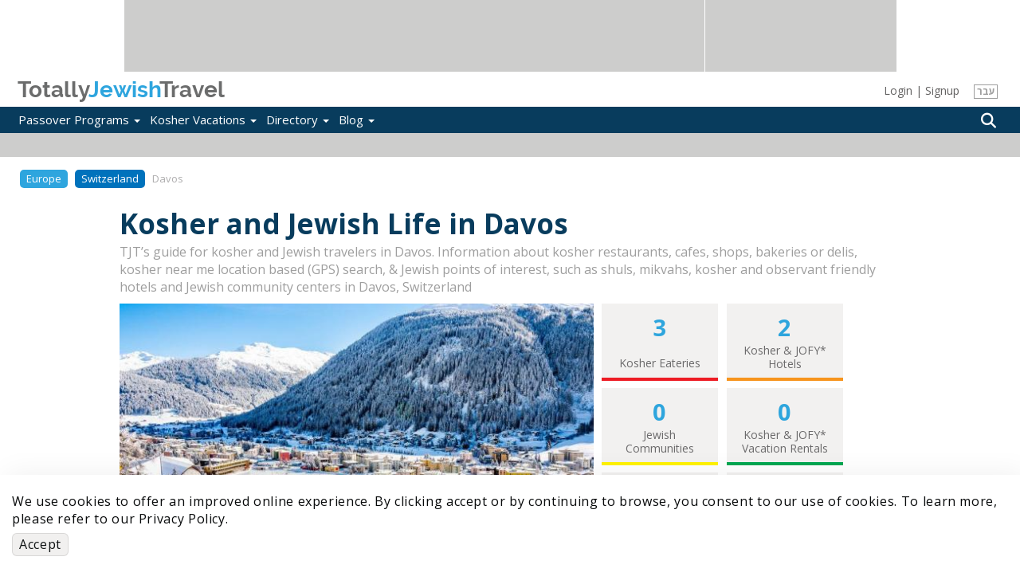

--- FILE ---
content_type: text/html; charset=utf-8
request_url: https://www.totallyjewishtravel.com/Kosher_Tours-TL2839-davos_switzerland-Vacations.html
body_size: 11087
content:
<!DOCTYPE html>
<html lang="en">
<head>
<meta http-equiv="Content-Type" content="text/html; charset=utf-8" />
	<title>Davos Jewish & Kosher Guide 2026: Kosher Info in Davos, Switzerland</title>
	<base href="/" />
	<meta http-equiv="Content-Type" content="text/html; charset=utf-8" />
<link rel="shortcut icon" href="/sites/all/themes/maya/brand/favicon.ico" type="image/x-icon" />
	<link rel="apple-touch-icon" sizes="180x180" href="/sites/all/themes/maya/brand/apple-touch-icon.png">
	<link rel="icon" type="image/png" sizes="32x32" href="/sites/all/themes/maya/brand/favicon-32x32.png">
	<link rel="icon" type="image/png" sizes="16x16" href="/sites/all/themes/maya/brand/favicon-16x16.png">
	<link rel="manifest" href="/sites/all/themes/maya/brand/site.webmanifest">
	<link rel="mask-icon" href="/sites/all/themes/maya/brand/safari-pinned-tab.svg" color="#5bbad5">
	<meta name="msapplication-TileColor" content="#ffffff">
	<meta name="theme-color" content="#ffffff">
			<meta name="description" content="Davos Kosher & Jewish Guide, Vacations & Trips: the biggest web guide for Kosher Restaurants & Eateries, Hotels, Vacation Rentals, Synagogues, Mikvahs, Minyans / Shuls, Shabbat Meals, Rooms & Hospitality, Chabad - for the Jewish Observant Traveler in Davos Switzerland" />
				<meta name="keywords" content="Kosher Travel, Davos, Switzerland, Kosher Restaurants, Ideas, Deals, Trip, offers, Jewish Traveler, Minyan, Shul, Davos Kosher tourism, Davos packages, Davos vacation packages, Trips, guidebooks, review, hotel reviews, Shabbat, attractions, advice, Special offers, vacation rental, vacation rentals, Mikvah in Davos" />
		<meta http-equiv="X-UA-Compatible" content="IE=edge">
	<meta name="viewport" content="width=device-width, initial-scale=1.0">
		<script>
	(function(w,d,s,l,i){w[l]=w[l]||[];w[l].push({'gtm.start':
	new Date().getTime(),event:'gtm.js'});var f=d.getElementsByTagName(s)[0],
	j=d.createElement(s),dl=l!='dataLayer'?'&l='+l:'';j.async=true;j.src=
	'https://www.googletagmanager.com/gtm.js?id='+i+dl;f.parentNode.insertBefore(j,f);
	})(window,document,'script','dataLayer','GTM-TZNSV3');
	</script>
	<link rel="preload" href="https://static01.totallyjewishtravel.com/sites/all/themes/maya/lib/fontawesome-pro-5.9.0-web/webfonts/fa-regular-400.woff2" as="font" type="font/woff2" crossorigin>
	<link rel="preload" href="https://static01.totallyjewishtravel.com/sites/all/themes/maya/lib/fontawesome-pro-5.9.0-web/webfonts/fa-light-300.woff2" as="font" type="font/woff2" crossorigin>
	<link rel="preload" href="https://static01.totallyjewishtravel.com/sites/all/themes/maya/lib/fontawesome-pro-5.9.0-web/webfonts/fa-solid-900.woff2" as="font" type="font/woff2" crossorigin>
	<link rel="preload" href="https://static01.totallyjewishtravel.com/sites/all/themes/maya/fonts/raleway/raleway-bold.woff2" as="font" type="font/woff2" crossorigin>
		
	<link type="text/css" rel="stylesheet" media="all" href="https://static01.totallyjewishtravel.com/sites/www.totallyjewishtravel.com/files/css/css_045e87a83bc3477f1d82b6e925283ab6.css" />
	<script type="application/ld+json">
{
"@context": "https://schema.org",
"@type": "Organization",
"name": "Totally Jewish Travel Inc.",
"url": "http://www.totallyjewishtravel.com/",
"logo": "https://www.totallyjewishtravel.com/Logo-sTJT.png",
"sameAs": [
"https://www.facebook.com/TotallyJewishTravel",
"https://twitter.com/tjewishtravel",
"https://www.instagram.com/totallyjewishtravel/?hl=en",
"http://www.totallyjewishtravel.com"
]
}
</script>
<script type="application/ld+json">
{
"@context": "http://schema.org",
"@type": "TravelAgency",
"name": "Totally Jewish Travel Inc.",
"description": "Kosher Passover and Year Round Programs & Travel Offers, the World's Leader for 20+ years in Jewish & Kosher Travel, featuring the most comprehensive Kosher Travel & Food Guide",
"image": "https://www.totallyjewishtravel.com/Logo-sTJT.png",
"logo": "https://www.totallyjewishtravel.com/Logo-sTJT.png",
"url": "http://www.totallyjewishtravel.com/",
"telephone": "6179399555",
"sameAs": ["https://twitter.com/tjewishtravel","https://www.facebook.com/TotallyJewishTravel/","https://www.instagram.com/totallyjewishtravel/?hl=en"],
"address": {
"@type": "PostalAddress",
"streetAddress": "School st.",
"addressLocality": "Boston",
"postalCode": "02108",
"addressCountry": "USA"
}
}
</script></head>
<body class="not-front not-logged-in page-new-location-page no-sidebars lang-ltr i18n-en">
<noscript><iframe src="https://www.googletagmanager.com/ns.html?id=GTM-TZNSV3" height="0" width="0" style="display:none;visibility:hidden"></iframe></noscript>
<noscript><img height="1" width="1" style="display:none" src="https://www.facebook.com/tr?id=959448264454281&ev=PageView&noscript=1" /></noscript>

<!--[if IE]>
<link type="text/css" rel="stylesheet" media="all" href="/sites/all/themes/maya/css/ie_style.min.css?P" />
<![endif]-->

<!--[if lt IE 11]>
<link type="text/css" rel="stylesheet" media="all" href="/sites/all/themes/maya/css/ie10_style.min.css?P" />
<![endif]-->

<!--[if lt IE 10]>
<link type="text/css" rel="stylesheet" media="all" href="/sites/all/themes/maya/css/ie9_style.min.css?P" />
<![endif]-->

<!--[if lt IE 9]>
<link type="text/css" rel="stylesheet" media="all" href="/sites/all/themes/maya/css/ie8_style.min.css?P" />
<![endif]-->

<!--[if lt IE 9]>
<script type="text/javascript" src="/sites/all/themes/maya/lib/expfix/html5shiv.min.js?P"></script>
<script type="text/javascript" src="/sites/all/themes/maya/lib/expfix/respond.min.js?P"></script>
<![endif]-->

<!--[if lt IE 9]>
<p class="outdated-browser">You are using an <strong>outdated</strong> browser. Please <a href="https://browsehappy.com/">upgrade your browser</a> to improve your experience.</p>
<![endif]-->

<div id="page" class="page-fluid">

		<div id="header" class="tjtrow"><div id="block-tjtportal-advertising_top_header" class="block block-tjtportal  block-odd ">
        <div class="pre-block-content"></div>
                 <div class="content">
                <div class="tjtrow"><div id="advertising-top-header" class="col-6"><div class="ad-place-left show-tablet"><addspeed as-id="addspeed-46675-15738-tablet" zid="46675" oid="15738" click-target="_blank" noerror="1" /></div><div class="ad-place-left show-desktop"><addspeed as-id="addspeed-46675-15738-desktop" zid="46675" oid="15738" click-target="_blank" noerror="1" /></div><div class="ad-place-right show-desktop"><addspeed as-id="addspeed-46676-15738" zid="46676" oid="15738" click-target="_blank" noerror="1" /></div></div></div>         </div>
        <div class="post-block-content"></div>
</div>
<div id="block-tjtportal-logo_place_header" class="block block-tjtportal  block-even ">
        <div class="pre-block-content"></div>
                 <div class="content">
                <div class="tjtrow"><div id="main-logo-header" class="col-6"><div class="tjtmenuplace"></div><div class="tjtlogo"><a href="/" name="home" title="Home" rel="home"><span class="grey">Totally</span><span class="cyan">Jewish</span><span class="grey">Travel</span></a></div><div id="header-h1"></div><div ng-controller="UserManageCtrl" class="user-area-wrapper modal-demo hidden-xs">
	<div class="user-area">
					<div id="user-manage-unlogged">
									<div id="user-manage-login" ng-click="openUserLogin()">Login</div>
					<div class="separator">|</div>
					<div id="user-manage-register"><a href="https://www.totallyjewishtravel.com/registration" rel="nofollow">Signup</a></div>
							</div>
			</div>
</div>
<div class="lang-switcher hidden-xs"><div class="lang-box"><a href="https://www.tjt.co.il" rel="nofollow">עבר</a></div></div><div class="tjtsearchplace"></div></div></div>         </div>
        <div class="post-block-content"></div>
</div>
<div id="block-tjtportal-menu_search_place_header" class="block block-tjtportal  block-odd ">
        <div class="pre-block-content"></div>
                 <div class="content">
                <div class="tjtrow"><div id="menu-search-header" class="col-6"><div id="menu-tjt-main"><div class="navbar navbar-default navbar-static-top" role="navigation"><div class="container"><div class="navbar-header"><button type="button" class="navbar-toggle" data-toggle="collapse" data-target=".navbar-collapse"><span class="icon-bar"></span><span class="icon-bar"></span><span class="icon-bar"></span></button></div><div id="nav-main" class="navbar-collapse collapse"><div class="curtain-top"><button type="button" class="navbar-toggle" data-toggle="collapse" data-target=".navbar-collapse"></button><div class="tjtlogo visible-xs"><a href="/" name="home" title="Home" rel="home"><span class="grey">Totally</span><span class="cyan">Jewish</span><span class="grey">Travel</span></a></div></div><div class="lang-switcher visible-xs"><div class="lang-box"><a href="https://www.tjt.co.il" rel="nofollow">עבר</a></div></div><ul class="nav navbar-nav first-level-menu"><li class="top-nav-m
enu-item"><a data-srcref="https://www.totallyjewishtravel.com/">Passover Programs <span class="caret"></span></a><ul class="dropdown-menu second-level-menu"><li><a href="https://www.totallyjewishtravel.com/passover_resorts/" title="Explore Top Passover Programs 2026: Ultimate Guide to Destinations and Experiences">Passover Programs 2026</a></li>
<li><a href="https://www.totallyjewishtravel.com/passover_resorts/argentina/" title="">Passover Programs in Argentina</a></li>
<li><a href="https://www.totallyjewishtravel.com/passover_resorts/azerbaijan/" title="">Passover Programs in Azerbaijan</a></li>
<li><a href="https://www.totallyjewishtravel.com/passover_resorts/bahamas/" title="">Passover Programs Bahamas</a></li>
<li><a href="https://www.totallyjewishtravel.com/passover_resorts/brazil/" title="">Passover Programs in Brazil</a></li>
<li><a href="https://www.totallyjewishtravel.com/passover_resorts/canada/" title="">Passover Programs in Canada</a></li>
<li><a href="https://www.totallyjewishtravel.com/passover_resorts/caribbean/" title="">Passover Programs Caribbean</a></li>
<li><a href="https://www.totallyjewishtravel.com/passover_resorts/colombia/" title="">Passover Programs in Colombia</a></li>
<li><a href="https://www.totallyjewishtravel.com/passover_resorts/costa-rica/" title="">Passover Programs in Costa Rica</a></li>
<li><a href="https://www.totallyjewishtravel.com/passover_resorts/dominican-republic/" title="Passover programs in the Dominican Republic 2025">Passover Programs Dominican Republic</a></li>
<li><a href="https://www.totallyjewishtravel.com/passover_resorts/europe/">Passover Programs in Europe <span class="caret"></span></a><ul class="dropdown-menu third-level-menu"><li><a href="https://www.totallyjewishtravel.com/passover_resorts/europe/programs-albania/" title="Passover programs 2025 in Albania">Passover Programs in Albania</a></li>
<li><a href="https://www.totallyjewishtravel.com/passover_resorts/europe/programs-croatia/" title="">Passover Programs in Croatia</a></li>
<li><a href="https://www.totallyjewishtravel.com/passover_resorts/europe/programs-cyprus/" title="">Passover Programs in Cyprus</a></li>
<li><a href="https://www.totallyjewishtravel.com/passover_resorts/europe/programs-france/" title="">Passover Programs in France</a></li>
<li><a href="https://www.totallyjewishtravel.com/passover_resorts/europe/programs-georgia/" title="">Passover Programs in Georgia</a></li>
<li><a href="https://www.totallyjewishtravel.com/passover_resorts/europe/programs-greece/" title="">Passover Programs in Greece</a></li>
<li><a href="https://www.totallyjewishtravel.com/passover_resorts/europe/programs-italy/" title="">Passover Programs in Italy</a></li>
<li><a href="https://www.totallyjewishtravel.com/passover_resorts/europe/programs-lithuania/" title="">Passover Programs in Lithuania</a></li>
<li><a href="https://www.totallyjewishtravel.com/passover_resorts/europe/programs-malta/" title="Pesach programs 2025 in Malta">Passover Programs in Malta</a></li>
<li><a href="https://www.totallyjewishtravel.com/passover_resorts/europe/montenegro/" title="Pesach programs 2025 in Montenegro">Passover Programs in Montenegro</a></li>
<li><a href="https://www.totallyjewishtravel.com/passover_resorts/europe/programs-portugal/" title="">Passover Programs in Portugal</a></li>
<li><a href="https://www.totallyjewishtravel.com/passover_resorts/europe/programs-spain/" title="">Passover Programs in Spain</a></li>
<li><a href="https://www.totallyjewishtravel.com/passover_resorts/europe/programs-switzerland/" title="">Passover Programs in Switzerland</a></li>
<li><a href="https://www.totallyjewishtravel.com/passover_resorts/europe/programs-united-kingdom/" title="">Passover Programs in the United Kingdom</a></li>
</ul>
</li>
<li><a href="https://www.totallyjewishtravel.com/passover_resorts/guatemala/" title="">Passover Programs in Guatemala</a></li>
<li><a href="https://www.totallyjewishtravel.com/passover_resorts/israel/" title="">Passover Programs in Israel</a></li>
<li><a href="https://www.totallyjewishtravel.com/passover_resorts/japan/" title="Passover programs in Japan ">Passover Programs Japan</a></li>
<li><a href="https://www.totallyjewishtravel.com/passover_resorts/kenya/" title="">Passover Programs in Kenya</a></li>
<li><a href="https://www.totallyjewishtravel.com/passover_resorts/mexico/" title="">Passover Programs in Mexico</a></li>
<li><a href="https://www.totallyjewishtravel.com/passover_resorts/morocco/" title="">Passover Programs in Morocco</a></li>
<li><a href="https://www.totallyjewishtravel.com/passover_resorts/panama/" title="">Passover Programs in Panama</a></li>
<li><a href="https://www.totallyjewishtravel.com/passover_resorts/south_africa/" title="">Passover Programs in South Africa</a></li>
<li><a href="https://www.totallyjewishtravel.com/passover_resorts/thailand/" title="">Passover Programs in Thailand</a></li>
<li><a href="https://www.totallyjewishtravel.com/passover_resorts/dubai/" title="">Passover in Dubai &amp; The UAE</a></li>
<li><a href="https://www.totallyjewishtravel.com/passover_resorts/usa/">Passover Programs in the USA <span class="caret"></span></a><ul class="dropdown-menu third-level-menu"><li><a href="https://www.totallyjewishtravel.com/passover_resorts/usa/program-arizona/" title="">Passover Programs in Arizona</a></li>
<li><a href="https://www.totallyjewishtravel.com/passover_resorts/usa/programs-california/" title="">Passover Programs in California</a></li>
<li><a href="https://www.totallyjewishtravel.com/passover_resorts/usa/programs-colorado/" title="">Passover Programs in Colorado</a></li>
<li><a href="https://www.totallyjewishtravel.com/passover_resorts/usa/program-connecticut/" title="">Passover Programs in Connecticut</a></li>
<li><a href="https://www.totallyjewishtravel.com/passover_resorts/usa/program-florida/" title="">Passover Programs in Florida</a></li>
<li><a href="https://www.totallyjewishtravel.com/passover_resorts/usa/program-georgia/" title="">Passover Programs in Georgia</a></li>
<li><a href="https://www.totallyjewishtravel.com/passover_resorts/usa/hawaii/" title="">Passover Programs in Hawaii</a></li>
<li><a href="https://www.totallyjewishtravel.com/passover_resorts/usa/program-maryland/" title="">Passover Programs in Maryland</a></li>
<li><a href="https://www.totallyjewishtravel.com/passover_resorts/usa/programs-nevada/" title="">Passover Programs in Nevada</a></li>
<li><a href="https://www.totallyjewishtravel.com/passover_resorts/usa/programs-new-jersey/" title="">Passover Programs in New Jersey</a></li>
<li><a href="https://www.totallyjewishtravel.com/passover_resorts/usa/program-new-york/" title="">Passover Programs in New York</a></li>
<li><a href="https://www.totallyjewishtravel.com/passover_resorts/usa/program-texas/" title="">Passover Programs in Texas</a></li>
<li><a href="https://www.totallyjewishtravel.com/passover_resorts/usa/programs-utah/" title="">Passover Programs in Utah</a></li>
</ul>
</li>
<li><a href="https://www.totallyjewishtravel.com/passover_resorts/uzbekistan/" title="">Passover Programs in Uzbekistan</a></li>
</ul>
</li>
<li class="top-nav-m
enu-item"><a data-srcref="https://www.totallyjewishtravel.com/">Kosher Vacations <span class="caret"></span></a><ul class="dropdown-menu second-level-menu"><li><a href="https://www.totallyjewishtravel.com/vacations/kosher_winter_vacations/" title="">Kosher Winter Sun Vacations</a></li>
<li><a href="https://www.totallyjewishtravel.com/kosher_cruises/" title="">Kosher Cruises</a></li>
<li><a href="https://www.totallyjewishtravel.com/tours" title="Best Kosher Tours">Kosher Tours</a></li>
<li><a href="https://www.totallyjewishtravel.com/vacations/ski_and_mountain/" title="">Kosher Ski &amp; Sports Vacations</a></li>
<li><a href="https://www.totallyjewishtravel.com/vacations/kosher_hotels_and_resorts/" title="">Kosher Hotels Year Round</a></li>
<li><a href="https://www.totallyjewishtravel.com/vacations/kosher-safaris/" title="">Kosher Safaris</a></li>
<li><a href="https://www.totallyjewishtravel.com/jewish-tour-guides/" title="Jewish Tour Guides">Jewish Tour Guides</a></li>
<li><a href="https://www.totallyjewishtravel.com/apartments_villas_rentals/" title="Villa &amp; Apartment Rentals">Kosher Villa &amp; Apartment Rentals</a></li>
<li><a href="https://www.totallyjewishtravel.com/vacations/shavuot/" title="">Shavuot Programs </a></li>
<li><a href="https://www.totallyjewishtravel.com/vacations/summer_and_winter_sun/" title="">Kosher Summer Vacations 2026</a></li>
<li><a href="https://www.totallyjewishtravel.com/vacations/succot/" title="">Kosher Sukkot Programs</a></li>
<li><a href="https://www.totallyjewishtravel.com/vacations/rosh_hashana/" title="">Kosher Rosh Hashanah</a></li>
</ul>
</li>
<li class="top-nav-m
enu-item"><a data-srcref="https://www.totallyjewishtravel.com/">Directory <span class="caret"></span></a><ul class="dropdown-menu second-level-menu"><li><a href="https://www.totallyjewishtravel.com/directory" title="">Kosher &amp; Jewish in...</a></li>
<li><a href="https://www.totallyjewishtravel.com/directory#search-nearme" title="">Kosher &amp; Jewish Near me</a></li>
<li><a href="https://www.totallyjewishtravel.com/KosherRestaurants/" title="Kosher Eateries">Kosher Eateries</a></li>
<li><a href="https://www.totallyjewishtravel.com/Hotels/" title="">Kosher &amp; Jofy* Hotels</a></li>
<li><a href="https://www.totallyjewishtravel.com/VacationRentals/" title="">Kosher &amp; Jofy* Rentals</a></li>
<li><a href="https://www.totallyjewishtravel.com/Synagogues/" title="">Synagogues &amp; Minyanim</a></li>
<li><a href="https://www.totallyjewishtravel.com/tjt_directory_new_listing.html" title="">Update The Directory</a></li>
<li><a href="https://www.totallyjewishtravel.com/shabbat_times/" title="">Shabbat Times</a></li>
</ul>
</li>
<li class="top-nav-m
enu-item"><a data-srcref="https://www.totallyjewishtravel.com/">Blog <span class="caret"></span></a><ul class="dropdown-menu second-level-menu"><li><a href="https://www.totallyjewishtravel.com/blog/" title="New Child">Kosher Travel Digest</a></li>
<li><a href="https://www.totallyjewishtravel.com/blog/jewish-travel-destinations-blog/" title="">Destinations Blog</a></li>
<li><a href="https://www.totallyjewishtravel.com/blog/passover-blog/" title="Kosher Directory">Passover Program Blog</a></li>
</ul>
</li>
</ul><div ng-controller="UserManageCtrl" class="user-area-wrapper modal-demo visible-xs">
	<div class="user-area">
					<div id="user-manage-unlogged">
									<div id="user-manage-login" class="btn user-manage-login" ng-click="openUserLogin()">Login</div>
					<div id="user-manage-register" class="btn user-manage-register"><a href="https://www.totallyjewishtravel.com/registration" rel="nofollow">Signup</a></div>
							</div>
			</div>
</div>
</div></div></div></div><div class="tjtsearchplace" ng-controller="headerSearch">
	<div class="search-types">
		<div class="components-wrapper">
			<div class="search-intro">
				<div class="main" ng-bind="searchText"></div>
				<div class="sub" ng-bind="introInfoText"></div>
			</div>
			<div class="tabs-wrapper">
				<ul class="nav nav-tabs" role="tablist">
					<li id="directory_tab" role="presentation" class="active"><a href="#directory" ng-click="clearSearch(['vacation','nearby'], 'srchDirectory');" aria-controls="directory" role="tab" data-toggle="tab"><i class="fa fa-list-alt" aria-hidden="true"></i>Directory</a></li>
					<li id="nearby_tab" role="presentation"><a href="#nearby" ng-click="getLocCoords();" aria-controls="nearby" role="tab" data-toggle="tab"><i class="fas fa-map-marker-alt" aria-hidden="true"></i>Nearby</a></li>
					<li id="vacations_tab" role="presentation"><a href="#vacations" ng-click="clearSearch(['directory','nearby'], 'srchFeatures');" aria-controls="vacations" role="tab" data-toggle="tab"><i class="fa fa-suitcase" aria-hidden="true"></i>Vacations</a></li>
				</ul>
				<div class="tab-content">
					<div role="tabpanel" class="tab-pane active" id="directory">
						<ac ac-class="search-directory" ac-name="search_directory" ng-model="search.directory" items="results" chosen="chsobj" ac-enter-key="applyHeaderSearch({type:'directory'})" ac-placeholder="Enter Destination..."></ac>
					</div>
					<div role="tabpanel" class="tab-pane" id="nearby">
						<input type="search" id="hdr-search-nearby" name="hdr-search-nearby" ng-model="search.nearby" placeholder="Enter a Location..." />
					</div>
					<div role="tabpanel" class="tab-pane" id="vacations">
						<input type="text" class="search-vacation" name="search_vacations" ng-model="search.vacation" dl-enter-key="applyHeaderSearch({type:'vacation'});" placeholder="Search for...">
					</div>
				</div>
			</div>
		</div>
	</div>
	<div ng-click="closeButtonClick();" class="btn-search">
		<i class="fa fa-search" aria-hidden="true"></i>
	</div>
</div>

</div></div>         </div>
        <div class="post-block-content"></div>
</div>
<div id="block-tjtportal-sub_header_ad_place" class="block block-tjtportal  block-even ">
        <div class="pre-block-content"></div>
                 <div class="content">
                <div class="tjtrow"><div class="sub-header-ad-wrapper"><div id="sub-header-ad-m" class="col-6 sub-header-ad show-mobile"><div class="the-ad-place"><addspeed as-id="addspeed-88582-15738" zid="88582" oid="15738" click-target="_blank" noerror="1" /></div></div><div id="sub-header-ad-t" class="col-6 sub-header-ad show-tablet"><div class="the-ad-place"><addspeed as-id="addspeed-88578-15738" zid="88578" oid="15738" click-target="_blank" noerror="1" /></div></div><div id="sub-header-ad-d" class="col-6 sub-header-ad show-desktop"><div class="the-ad-place"><addspeed as-id="addspeed-48064-15738" zid="48064" oid="15738" click-target="_blank" noerror="1" /></div></div></div></div>         </div>
        <div class="post-block-content"></div>
</div>
</div>

		
		<div id="main" class="footer-spacer main-inner">
			<div class='contianer container-fluid custom-page custom-main-city-page'>

				
				
				<div id="content">

																<div id="content-area" class="content-region">
							<div id="default-content-top"></div>
							<div id="default-content">

								
								<div id="content-info">
																																			</div>

								<div class="reg-city-page" ng-controller="locationRegularPageCtrl">

	<section class="breadcrumb-container">
	<div class="container">
		<ol class="custom-breadcrumb">
																		<li class=""><a href="Kosher_Tours-TL10-europe-Vacations.html">Europe</a></li>
						
																						<li class=""><a href="Kosher_Tours-TL451-switzerland_europe-Vacations.html">Switzerland</a></li>
						
																<li class="active">Davos</li>
									</ol>
	</div>
</section>


	<section class="main-top-container">
		<div class="container-sm">
			<div class="row">
				<div class="col-xs-12">
					<h1 ng-bind-html="texts.locationTitle"></h1>
					<p ng-if="!!texts.locationSubtitle" ng-bind-html="texts.locationSubtitle"></p>
				</div>
			</div><!-- row -->
			<div class="flex-row">
				<figure class="main-img">
					<img class="img-responsive" src="https://static01.totallyjewishtravel.com/sites/www.totallyjewishtravel.com/files/tcoreimg/08920c4bd7c3ef19a3d086ecb7945d1d.jpg" alt="One">
					<figcaption>Boris-B / Shutterstock</figcaption>
				</figure>
				<div class="right-side-links">
					<tjt-spinner class="dir-stat-placeholder" name="dirStats" show="model.dirStatProc"></tjt-spinner>
					<ul ng-cloak>
						<li ng-repeat="dir in model.locDirItemsStat">
							<a class="{{dir.aClass}}" ng-href="{{('0' == dir.count) ? '':'/'+dir.url}}">
								<strong ng-bind="dir.count"></strong>
								<span ng-bind="dir.title"></span>
							</a>
						</li>
					</ul>
					<div class="bottom-link"><sup>*</sup>{{texts.jofy}} <a href="" ng-click="jofiGo()">(?)</a></div>
				</div><!-- right-side-links -->
			</div><!-- flex-row -->
		</div><!-- container-sm -->
	</section><!-- main-top-container -->

	
	<section class="list-my-bus">
		<div class="container-sm">
			<div class="review-header">
				<div class="flex-2">
					<h2>Are you Looking for Kosher Eatery or Jewish POI near you?</h2>
				</div>
				<div class="flex btn-center">
					<a href="/directory#search-nearme">
						<button type="button" class="btn-primary">Search Kosher Near Me</button>
					</a>
				</div>
			</div>
		</div>
	</section><!-- list-my-bus -->

	<article class="article reg-city-info">
		<div class="container-sm">
			<h2 class="section-title">About Davos</h2>
			<p>Davos is a town in the Swiss Alps, within the canton of Graubünden. It’s a popular winter sports resort with a conference center that hosts the annual World Economic Forum. Several ski areas, including Jakobshorn, Pischa, Rinerhorn and Parsenn, have downhill slopes and cross-country pistes. It’s also home to a large natural ice rink and the Vaillant Arena ice-hockey stadium. Davos has a continental subarctic climate with an average of 114.7 days of precipitation per year and on average receives 1,011 mm (40.1 in) of precipitation. Davos is home to seven sites that are listed as Swiss heritage sites of national significance.</p>
		</div>
	</article>

	<section ng-if="model.locFeaturesA.length" class="article-block-list" ng-cloak>
		<div class="container-sm">
			<h2 class="section-title">The Best Of Davos</h2>
			<div class="flex-row frst-row-ftr">
				<div class="article-block" ng-repeat="featureA in model.locFeaturesA track by $index">
					<a ng-href="{{featureA.link}}"><img class="img-responsive" ng-src="{{featureA.image}}" alt="{{featureA.imageAlt}}"></a>
					<a ng-href="{{featureA.link}}" class="hidden-xs"><h3 ng-bind="featureA.title"></h3></a>
					<a ng-href="{{featureA.link}}" class="visible-xs"><h3 ng-bind="featureA.mobile_title"></h3></a>
					<p ng-bind-html="featureA.description"></p>
				</div><!-- article-block -->
			</div><!-- flex-row -->
			<div ng-if="model.locFeaturesB.length" class="flex-row for-sm othr-ftr-rows">
				<div class="article-block" ng-repeat="featureB in model.locFeaturesB track by $index">
					<div class="">
						<a ng-href="{{featureB.link}}"><img class="img-responsive" ng-src="{{featureB.image}}" alt="{{featureB.imageAlt}}"></a>
						<div class="block-description hidden-xs">
							<a ng-href="{{featureB.link}}"><h3 ng-bind="featureB.title"></h3></a>
							<p ng-bind-html="featureB.description"></p>
						</div>
						<div class="block-description visible-xs">
							<a ng-href="{{featureB.link}}"><h3 ng-bind="featureB.mobile_title"></h3></a>
							<p ng-bind-html="featureB.description"></p>
						</div>
					</div>
				</div><!-- article-block -->
			</div><!-- flex-row -->
		</div>
	</section><!-- article-block-list -->

	<section class="list-my-bus">
		<div class="container-sm">
			<div class="review-header">
				<div class="flex-2">
					<h2>Are you a Davos Kosher establishment or tour operator?</h2>
				</div>
				<div class="flex btn-center">
					<a ng-if="!!model.userUid" href="/tjt_directory_new_listing.html">
						<button type="button" class="btn-primary">LIST YOUR BUSINESS FOR FREE</button>
					</a>
					<a ng-if="!model.userUid" href="" ng-click="openUserLogin()">
						<button type="button" class="btn-primary">LIST YOUR BUSINESS FOR FREE</button>
					</a>
				</div>
			</div>
		</div>
	</section><!-- list-my-bus -->

	<section class="neighborhoods-map">
		<div class="container-sm">
			<h2 class="section-title">Jewish History, POI & Kosher Establishments in Davos</h2>
			<div class="flex-row">
				<div class="flex neighborhoods-secondary">
					<article class="article reg-city-info">
						<p>The population of Davos is 11,000 with 10% being foreign nationals. Only 8 of these identify as being Jewish. Kosher holidays have been organised in one of the hotels here and there is a kosher shop that is open in the summer.</p>
					</article>
				</div>

			</div><!-- flex-row -->
		</div><!-- container-sm -->
	</section><!-- neighborhoods-map -->

	<section class="city-information">
		<div class="container-sm">
			<div class="row">
				<div class="flex-row">
					<div class="col-xs-12 col-sm-8">
						<div class="city-primary">

							<tjt-spinner class="loc-weather-placeholder" name="locWeather" show="model.locWeatherProc"></tjt-spinner>
							<div class="weather-block" ng-if="!!model.locWeather" ng-cloak>
								<h2 class="section-title" ng-bind="model.locWeather.locTitle"></h2>
								<div class="weather-block-header">
									<table cellspacing="10">
										<thead>
										<tr>
											<th colspan="2" ng-bind="model.locWeather.today.day"></th>
											<th colspan="4" ng-bind="model.locWeather.today.date"></th>
										</tr>
										<tr>
											<th colspan="2"><i class="tjtweather {{model.locWeather.today.class}} loc-tjtw-small" aria-hidden="true"></i> <span>{{model.locWeather.today.temp_c}}<sup>o</sup>C</span>, <span>{{model.locWeather.today.temp_f}}<sup>o</sup>F</span> </th>
											<th align="right" colspan="4" ng-bind="model.locWeather.today.desc"></th>
										</tr>
										</thead>
										<tbody>
										<tr>
											<td ng-repeat="dayTemp in model.locWeather.temps">{{dayTemp.day}}</td>
										</tr>
										<tr>
											<td ng-repeat="dayTemp in model.locWeather.temps">{{dayTemp.date}}</td>
										</tr>
										<tr>
											<td ng-repeat="dayTemp in model.locWeather.temps"><i class="tjtweather {{dayTemp.class}} loc-tjtw-large" aria-hidden="true"></i></td>
										</tr>
										<tr>
											<td ng-repeat="dayTemp in model.locWeather.temps">{{dayTemp.temp_f}}<sup>o</sup>F</td>
										</tr>
										<tr>
											<td ng-repeat="dayTemp in model.locWeather.temps">{{dayTemp.temp_c}}<sup>o</sup>C</td>
										</tr>
										</tbody>
									</table>
								</div>
							</div><!-- weather-block -->


							<tjt-spinner class="loc-shtimes-placeholder" name="locShabbatTimes" show="model.locShabbatTimesProc"></tjt-spinner>
							<div class="event-block" ng-if="!!model.locShabbatTimes.locTitle" ng-cloak>
								<h2 class="section-title" ng-bind="model.locShabbatTimes.title"></h2>
								<table class="table">
									<thead>
									<tr>
										<th><span class="visible-xs" ng-bind="model.locShabbatTimes.locText"></span></th>
										<th ng-bind="model.locShabbatTimes.startKey"></th>
										<th ng-bind="model.locShabbatTimes.endKey"></th>
										<th ng-bind="model.locShabbatTimes.DSTKey"></th>
									</tr>
									</thead>
									<tbody>
									<tr>
										<td ng-bind="model.locShabbatTimes.locTitle"></td>
										<td ng-bind="model.locShabbatTimes.startVal"></td>
										<td ng-bind="model.locShabbatTimes.endVal"></td>
										<td ng-class="{'dst-on': model.locShabbatTimes.DSTVal, 'dst-off': !model.locShabbatTimes.DSTVal}"><i class="far fa-sun" aria-hidden="true"></i></td>
									</tr>
									</tbody>
								</table>

								<div class="event-block-links">
									<a href="" ng-bind="model.locShabbatTimes.parasha"></a>
									<a href="/shabbat_times/candle_lighting_zmanim" class="btn-orange" ng-bind="model.locShabbatTimes.moreShabbatTimesText"></a>
								</div>
							</div><!-- event-block -->

							<article class="article sm">
								<div class="container-sm">
									<h2 class="section-title" ng-bind="texts.pleaseNote"></h2>
									<p ng-bind-html="texts.shabbatTimesNote"></p>
								</div>
							</article>

							<article class="article">
								<div class="container-sm">
									<h2 id="jofi-desc-title" class="section-title">What Is *JOFY?</h2>
									<p>JOFY, or "Jewish Observant Friendly" Establishments are lodging establishments offering special services for Jewish Observant guests such as Shabbat meals, accommodation on lower floors and regular keys for the rooms. It can also be a NON KOSHER establishment located in walking distance from the local Shul, community or kosher restaurants area.</p>
									<p>Please note - *JOFY does NOT mean that KOSHER food is served on the premises!</p>
								</div>
							</article>
						</div>
					</div>
					<div class="col-xs-12 col-sm-4 city-secondary">
						<div class="city-secondary-inner">

							<div ng-if="model.kosherRestaurants" class="popular-vacations" ng-cloak>
								<h2 class="section-title" ng-bind="texts.kosherRestaurantsListTitle" data-toggle="collapse" data-target="#category-1"></h2>
								<ul class="custom-links clearfix collapse collapse-block" id="category-1">
									<li ng-repeat="field in model.kosherRestaurants.fields"><a ng-href="{{field.link}}"><span>{{field.title}}</span></a></li>
								</ul>
							</div>

							<div ng-if="model.kosherHotels" class="popular-vacations" ng-cloak>
								<h2 class="section-title" ng-bind="texts.kosherHotelsListTitle" data-toggle="collapse" data-target="#category-2"></h2>
								<ul class="custom-links clearfix collapse collapse-block" id="category-2">
									<li ng-repeat="field in model.kosherHotels.fields"><a ng-href="{{field.link}}"><span>{{field.title}}</span></a></li>
								</ul>
							</div>

							<div ng-if="model.kosherRentals" class="popular-vacations" ng-cloak>
								<h2 class="section-title" ng-bind="texts.kosherRentalsListTitle" data-toggle="collapse" data-target="#category-3"></h2>
								<ul class="custom-links clearfix collapse collapse-block" id="category-3">
									<li ng-repeat="field in model.kosherRentals.fields"><a ng-href="{{field.link}}"><span>{{field.title}}</span></a></li>
								</ul>
							</div>

						</div>
					</div><!-- flex-row -->
				</div>
			</div>
		</div><!-- container-sm -->
	</section><!-- city-info -->

</div>

							</div>
							<div id="default-content-bottom"></div>
						</div>
						<!-- /content-area -->
					
				</div>
				<!-- /content -->
			</div> <!-- container -->
		</div>
		<!-- /main -->


		
		<div id="ftr-pre-cntnt"></div>

</div>

<div id="footer" class="footer">
	<div id="block-tjtportal-tjt_footer" class="block block-tjtportal  block-odd ">
        <div class="pre-block-content"></div>
                 <div class="content">
                <div class="container">
	<div class="col-xs-12 col-sm-11 col-sm-offset-1">
		<div class="tjtlogo">
			<a href="/" name="home" title="Home" rel="home"><span class="grey">Totally</span><span class="cyan">Jewish</span><span class="grey">Travel</span></a>
		</div>
		<div class="tjt-ellipsis">The web's leading meeting point for Jewish & Kosher Travel and Leisure</div>
	</div>
	<div class="row">
		<div class="col-xs-12 col-sm-7 col-sm-offset-1 text-center footer-menu-container">
			<ul class="footer-menu">
									<li><a href="https://www.totallyjewishtravel.com/about_us">About Us</a></li>
									<li><a href="https://www.totallyjewishtravel.com/contact_us">Contact Us</a></li>
									<li><a href="https://www.totallyjewishtravel.com/passover_programs_faq">Passover Programs FAQ</a></li>
									<li><a href="https://www.totallyjewishtravel.com/advertise">Advertise</a></li>
									<li><a href="https://www.totallyjewishtravel.com/advertise-terms">Advertising Terms</a></li>
									<li><a href="passover_resorts/">Passover Programs</a></li>
									<li><a href="https://www.totallyjewishtravel.com/privacy-policy">Privacy Policy</a></li>
									<li><a href="https://www.totallyjewishtravel.com/terms">Terms of Use</a></li>
									<li><a href="https://www.totallyjewishtravel.com/tjt_kosher_travel_faq">TJT Kosher Travel FAQ</a></li>
							</ul>
		</div>
		<div class="col-sm-4 text-center">
			<div class="footer-socials">
				<h2>Lets Be Social</h2>
				<ul class="socials">
											<li><a href="https://www.facebook.com/TotallyJewishTravel" rel="nofollow external noopener" class="social-icon circle"><i class="fab fa-facebook" title="Totally Jewish Travel on Facebook" aria-hidden="true"></i><span class="sr-only">Totally Jewish Travel on Facebook</span></a></li>											<li><a href="https://twitter.com/tjewishtravel" rel="nofollow external noopener" class="social-icon circle"><i class="fab fa-twitter" title="Totally Jewish Travel on Twitter" aria-hidden="true"></i><span class="sr-only">Totally Jewish Travel on Twitter</span></a></li>											<li><a href="https://www.instagram.com/totallyjewishtravel/" rel="nofollow external noopener" class="social-icon circle"><i class="fab fa-instagram" title="Totally Jewish Travel on Instagram" aria-hidden="true"></i><span class="sr-only">Totally Jewish Travel on Instagram</span></a></li>									</ul>
			</div>
		</div>
	</div>
</div>
<div ng-show="model.needCookiebar" class="cookie-bar-container" ng-controller="tjtCookiebarCtrl" ng-cloak>
    <div id="cookieBar">
        <div class="cookieBarInner">
            <span class="cookieBarText">
                We use cookies to offer an improved online experience. By clicking accept or by continuing to browse, you consent to our use of cookies. To learn more, please refer to our Privacy Policy.            </span>
            <span class="cookieBarButtons">
                <a href="#" class="cookieBarButton cookieBarConsentButton" ng-click="confirmRead($event)">Accept</a>
            </span>
        </div>
    </div>
</div>
         </div>
        <div class="post-block-content"></div>
</div>
</div>

<!-- /page -->
<script type="text/javascript">
<!--//--><![CDATA[//><!--
var TjtGlobals = TjtGlobals || {}; TjtGlobals.initial = TjtGlobals.initial || {}; TjtGlobals.initial.slides = {}; TjtGlobals.initial.content = {}; TjtGlobals.initial.loadmsg = [];TjtGlobals.initial.userdata = TjtGlobals.initial.userdata || { uid: '0', username: '', mail: '', firstName: '', lastName: '', fullName: '' };TjtGlobals.initial.csrf = {"POST_extlogin":"19aaaaad90a97565a944e45fb8157506","GET_locac":"0148d7e0358c99ca442b4d20c0855433","GET_locationdiritemsstat":"cb92b5dadbc4c4342eb192e4444bb582","GET_locdirectoryitems":"6a97568ba94b42e12613d4cfc2010645","GET_locationshabbattimes":"8a9a635bb77a6dc9db65a9d0fc9c9eb8","GET_locationweather":"4bb00bef94ae687fca0e53e374281f46","GET_linksset":"5a8dcbe6629f10a4a2bc6ed3f0dbac85","GET_locationfeatures":"ffa3a6faefa3b6449cd8d5dc2d685ca0"};TjtGlobals.initial.text = {"bodyTitle":"Continue With","facebookDesc":"Sign in with Facebook","googleDesc":"Sign in with Google","emailDesc":"Sign up with Email","atopptou":"By proceeding, you agree to our","privacyPolicy":"Privacy Policy","and":"and","termsOfUse":"Terms of Use","alreadyMember":"Already A Member","emailAddress":"Email Address","password":"Password","forgotPassword":"Forgot Password","login":"Login","enternamepwd":"Please Enter name and password","readMoreDirective":"Read More >> ","readLessDirective":"Read Less << ","first":"first","last":"last","previous":"previous","next":"next","search":"Search","srchFeatures":"Kosher Programs, Resorts & Tours","srchDirectory":"Hotels, Restaurants, Business and more...","srchNearby":"Kosher & Jewish Places","operationFailed":"Operation failed","noResultsFound":"No results found","unfortunatelyBadAccuracy":"Unfortunately your device's location data accuracy is very low at the moment. In order to get accurate results, please enter your location manually.","myPlaces":"My Places","myAccount":"My Account","myReviews":"My Reviews","logOut":"Log Out","popularPlacesInParent":"Popular Places In Davos","morePlaces":"More Places","locationTitle":"Kosher and Jewish Life in Davos","locationSubtitle":"TJT\u2019s guide for kosher and Jewish travelers in Davos. Information about kosher restaurants, cafes, shops, bakeries or delis, kosher near me location based (GPS) search, & Jewish points of interest, such as shuls, mikvahs, kosher and observant friendly hotels and Jewish community centers in Davos, Switzerland","worldDestinations":"World Destinations","jofy":"Jewish Observant Friendly","whatIsJofy":"What Is *JOFY","explainJofy":"Jofy, or Jewish Observant Friendly hotels are Hotels offering special services for Jewish Observant guests, i.e. Shabbat meals, accommodation in lower floors, regular key for the rooms, or hotels located in walking distance from the local shul, community or kosher restaurants area.","pleaseNote":"Please note:","shabbatTimesNote":"Shabbat times on this page are based on the common Candle lighting formulas - in most locations it is 18 minutes before sunset.<br \/>Some communities, mostly during Summer, will accept Shabbat earlier than the common times.<br \/>It is best to contact the local Rabbi for advise.<br \/>If you have any comments or questions regarding Shabbat Times on this page, please <a href=\"\/contact_us\"><em>contact us<\/em><\/a>","popularVacationsListTitle":"Popular Vacations Worldwide","kosherRestaurantsListTitle":"Kosher Restaurants Worldwide","kosherHotelsListTitle":"Kosher Hotels Worldwide","kosherRentalsListTitle":"Kosher Rentals Worldwide","synagoguesListTitle":"Synagogues Worldwide","popularDestinationsListTitle":"Popular Destinations Worldwide"};TjtGlobals.initial.content['contentAttributes'] = {"title":"Davos","tlid":2839};TjtGlobals.initial['language'] = {"language":"en","name":"English","native":"English","direction":"0","enabled":"1","plurals":"0","formula":"","domain":"https:\/\/www.totallyjewishtravel.com","prefix":"","weight":"0","javascript":""};TjtGlobals.initial['fbAppId'] = '998311963607341';TjtGlobals.initial['googleClientId'] = '333969128799-2o7i1jup1uvtvj6kslvjfcg30tp4uemm.apps.googleusercontent.com';TjtGlobals.initial['googleRecaptchaSiteKey'] = '6Ld0QxsUAAAAAJx-WPyGjjnz3fMRTxG_9B3m9x6n';TjtGlobals.initial['googleMapApiId'] = 'AIzaSyDtjTQR4v5m1xg6RMzMwtqwC6ZuyXphoh8';TjtGlobals.initial['needFBService'] = '1';TjtGlobals.initial['needGplusService'] = '1';TjtGlobals.initial['needGRecaptchaService'] = '';TjtGlobals.initial['needGMapService'] = '1';TjtGlobals.initial['needTwttrService'] = '';
//--><!]]>
</script>
<script type="text/javascript" src="https://static01.totallyjewishtravel.com/sites/www.totallyjewishtravel.com/files/js/js_dd3a90c754098e08daa4ec825b137feb.js"></script>
<script type="text/javascript">
<!--//--><![CDATA[//><!--
jQuery.extend(Drupal.settings, { "basePath": "/", "fivestar": { "titleUser": "Your rating: ", "titleAverage": "Average: ", "feedbackSavingVote": "Saving your vote...", "feedbackVoteSaved": "Your vote has been saved.", "feedbackDeletingVote": "Deleting your vote...", "feedbackVoteDeleted": "Your vote has been deleted." }, "jcarousel": { "ajaxPath": "https://www.totallyjewishtravel.com/jcarousel/ajax/views" } });
//--><!]]>
</script>
<script type="text/javascript">
<!--//--><![CDATA[//><!--

var googletag = googletag || {};
googletag.cmd = googletag.cmd || [];
(function() {
var gads = document.createElement('script');
gads.async = true;
gads.type = 'text/javascript';
var useSSL = 'https:' == document.location.protocol;
gads.src = (useSSL ? 'https:' : 'http:') + '//www.googletagservices.com/tag/js/gpt.js';
var node = document.getElementsByTagName('script')[0];
node.parentNode.insertBefore(gads, node);
})();

//--><!]]>
</script>
<script type="text/javascript">
<!--//--><![CDATA[//><!--

function trackOutboundLink(link, category, action) {

try {
_gaq.push(['_trackEvent', category , action]);
} catch(err){}

setTimeout(function() {
document.location.href = link.href;
}, 100);
}
//--><!]]>
</script>
<script type="text/javascript">
<!--//--><![CDATA[//><!--
!function(f,b,e,v,n,t,s){if(f.fbq)return;n=f.fbq=function(){n.callMethod?n.callMethod.apply(n,arguments):n.queue.push(arguments)};if(!f._fbq)f._fbq=n;n.push=n;n.loaded=!0;n.version='2.0';n.queue=[];t=b.createElement(e);t.async=!0;t.src=v;s=b.getElementsByTagName(e)[0];s.parentNode.insertBefore(t,s)}(window, document,'script','https://connect.facebook.net/en_US/fbevents.js');fbq('init', '959448264454281');fbq('track', 'PageView');
//--><!]]>
</script>
<script type="text/javascript" src="https://static01.totallyjewishtravel.com/sites/www.totallyjewishtravel.com/files/js/js_66c2fd0dca19b04abf8942c62e6fb869.js"></script>


</body>

</html>
